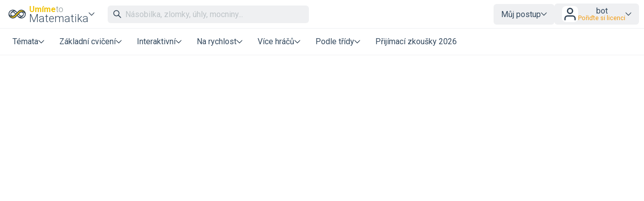

--- FILE ---
content_type: text/html; charset=UTF-8
request_url: https://www.umimematiku.cz/index.php?p=personal-popular&pinit=1&ps=539
body_size: 4187
content:
<!DOCTYPE html>
<html xmlns="http://www.w3.org/1999/xhtml" xml:lang="cs" lang="cs" dir="ltr" ><head>
    <title>Desetinná čísla, zlomky  – Kalkulačka – Umíme to</title><meta name='description' content='Rozbitá kalkulačka – úloha na procvičení početních operací a logického myšlení, matematika hrou.' />
    <meta http-equiv='Content-Type' content='text/html; charset=UTF-8' />
    <meta content='width=device-width, initial-scale=1.0' name='viewport' />    
    <meta property='og:url' content='https://www.umimematiku.cz/index.php?p=personal-popular&pinit=1&ps=539' />
    <meta property='og:title' content='Desetinná čísla, zlomky  – Kalkulačka – Umíme to'/>
    <meta property='og:image' content='https://www.umimeto.org/asset/global/ogimage/umime-og-image.png'>
    <meta property='og:image:type' content='image/png'><meta property='og:description' content='Rozbitá kalkulačka – úloha na procvičení početních operací a logického myšlení, matematika hrou.' />
    <link href="https://fonts.googleapis.com/css?family=Roboto:300,300i,400,400i,500,500i,700,700i&amp;subset=latin-ext"
          rel="stylesheet">
    <link href="https://fonts.googleapis.com/css2?family=Noto+Color+Emoji&display=swap" rel="stylesheet">
    <link rel='icon' type='image/png' sizes='192x192' href='https://www.umimeto.org/asset/global/img/subject-logos-bitmap/logo-matematika.png'>
        <link rel='icon' type='image/png' sizes='32x32' href='https://www.umimeto.org/asset/global/img/subject-logos-bitmap/logo-matematika-32.png'>
        <link rel='icon' type='image/png' sizes='16x16' href='https://www.umimeto.org/asset/global/img/subject-logos-bitmap/logo-matematika-16.png'>
        <link rel='apple-touch-icon' type='image/png' href='https://www.umimeto.org/asset/global/img/subject-logos-bitmap/logo-matematika-180.png'>
    <link rel="stylesheet" type="text/css" href="/css/header.css?d=18-53-36-24-07-2025">
    <link rel="stylesheet" type="text/css" href="/css/content.css?d=12-08-49-04-01-2026">
    <link rel="stylesheet" type="text/css" href="/css/elements.css?d=21-01-25-06-12-2025">
    <link rel="stylesheet" type="text/css" href="/css/footer.css?d=21-09-58-04-03-2025">
    <link rel="stylesheet" type="text/css" href="/css/texting.css?d=12-08-49-04-01-2026">
    <link rel="stylesheet" type="text/css" href="/css/forms.css?d=00-08-01-09-01-2026">
    <link rel="stylesheet" type="text/css" href="/css/dashboards.css?d=11-19-21-15-07-2025">
    <link rel="stylesheet" type="text/css" href="/css/preview.css?d=08-45-45-18-01-2026">
    <link rel="stylesheet" type="text/css" href="/css/writeus.css?d=11-08-16-30-10-2025">
    <link rel="stylesheet" type="text/css" href="/css/new-menu.css?d=15-02-24-20-09-2025">
    <script type="text/javascript" src="/javascript/jquery-3.5.1.min.js"></script>
    <script defer type="text/javascript" src="/javascript/search.js?d=10-25-54-20-01-2026"></script>
    <script defer type="text/javascript" src="/javascript/new-menu.js?d=08-16-54-15-12-2025"></script>

    <script>
  var system_shortcut = 'um';  
  var deviceType = 'computer'; var cookieHash = 'pbxwtrjifbfzcsvyhlsxylrpevhpxunn';var user = '9639500';</script>
</head>

<body>
<header>
    <script>var tool_search_page_topic = 'Stránka tématu';var tool_search_page_exercise = 'Stránka cvičení';var tool_search_page = 'Stránka';var tool_search_faq = 'Časté dotazy';var tool_search_subject = 'Stránka předmětu';var tool_search_module = 'Výukový modul';var tool_search_exercise = 'Úloha';var tool_search_printable = 'Materiál k tisku';var tool_search_difficulty = 'úroveň';var tool_search_game = 'Hra';var tool_search_multiplayer = 'Více hráčů';var final_board_lehka = 'lehké'; var final_board_stredni = 'střední'; var final_board_tezka = 'těžké'; </script>
<!-- NOVÉ MENU -->
<nav class="menu-container ">
  <div class="menu-grid">
    <div class="menu-logo">
      <a class='flex-horizontal ai-center' href='/'><img style='height:36px;' src='https://www.umimeto.org/asset/global/img/logo-matematika.svg' alt='Umíme matiku' /></a><div class='menu-toggler display-only-narrow' type='mobile-subjects'>
        <button class='subject-button' data-href='/'>
        <span class='flex-vertical' style='gap: 4px'>
          <span style='color: var(--yellow); font-weight: bold; font-size: 16px; display: flex; flex-wrap: nowrap; gap: 4px'>Umíme<span style='font-weight: 300; color: #7f8c8d'>to</span></span>
          <span style='white-space: nowrap'>Matematika</span>
        </span>
        </button>
        </div><div class='menu-dropdown-parent display-only-wide menu-subject-choice'>
        <button class='subject-button' data-href='/'>
        <span class='flex-vertical' style='gap: 4px'>
          <span style='color: var(--yellow); font-weight: bold; font-size: 16px; display: flex; flex-wrap: nowrap; gap: 4px'>Umíme<span style='font-weight: 300; color: #7f8c8d'>to</span></span>
          <span style='white-space: nowrap'>Matematika</span>
        </span>
        </button>
        <div class='menu-dropdown-content menu-desktop-subjects-list'><div class='two-columns'><a href='https://www.umimecesky.cz/loginSSO2.php?cookieHash=pbxwtrjifbfzcsvyhlsxylrpevhpxunn'><img class='' src='https://www.umimeto.org/asset/global/img/logo-cestina.svg' />Čeština</a><a href='https://www.umimematiku.cz/loginSSO2.php?cookieHash=pbxwtrjifbfzcsvyhlsxylrpevhpxunn'><img class='' src='https://www.umimeto.org/asset/global/img/logo-matematika.svg' />Matematika</a><a href='https://www.umimeanglicky.cz/loginSSO2.php?cookieHash=pbxwtrjifbfzcsvyhlsxylrpevhpxunn'><img class='' src='https://www.umimeto.org/asset/global/img/logo-anglictina.svg' />Angličtina</a><a href='https://www.umimeinformatiku.cz/loginSSO2.php?cookieHash=pbxwtrjifbfzcsvyhlsxylrpevhpxunn'><img class='' src='https://www.umimeto.org/asset/global/img/logo-informatika.svg' />Informatika</a><a href='https://www.umimefakta.cz/biologie/loginSSO2.php?cookieHash=pbxwtrjifbfzcsvyhlsxylrpevhpxunn'><img class='' src='https://www.umimeto.org/asset/global/img/logo-biologie.svg' />Biologie</a><a href='https://www.umimenemecky.cz/loginSSO2.php?cookieHash=pbxwtrjifbfzcsvyhlsxylrpevhpxunn'><img class='' src='https://www.umimeto.org/asset/global/img/logo-nemcina.svg' />Němčina</a><a href='https://www.umimefakta.cz/zemepis/loginSSO2.php?cookieHash=pbxwtrjifbfzcsvyhlsxylrpevhpxunn'><img class='' src='https://www.umimeto.org/asset/global/img/logo-zemepis.svg' />Zeměpis</a><a href='https://www.umimefakta.cz/chemie/loginSSO2.php?cookieHash=pbxwtrjifbfzcsvyhlsxylrpevhpxunn'><img class='' src='https://www.umimeto.org/asset/global/img/logo-chemie.svg' />Chemie</a><a href='https://www.umimefakta.cz/dejepis/loginSSO2.php?cookieHash=pbxwtrjifbfzcsvyhlsxylrpevhpxunn'><img class='' src='https://www.umimeto.org/asset/global/img/logo-dejepis.svg' />Dějepis</a><a href='https://www.umimefakta.cz/fyzika/loginSSO2.php?cookieHash=pbxwtrjifbfzcsvyhlsxylrpevhpxunn'><img class='' src='https://www.umimeto.org/asset/global/img/logo-fyzika.svg' />Fyzika</a><a href='https://www.umimefakta.cz/zsv/loginSSO2.php?cookieHash=pbxwtrjifbfzcsvyhlsxylrpevhpxunn'><img class='' src='https://www.umimeto.org/asset/global/img/logo-zsv.svg' />ZSV</a></div><span class='divider'></span><a href='https://www.umimeto.org'><img class='' src='https://www.umimeto.org/asset/global/img/logo-umime.svg' /><span><span style='font-weight: bold; color: var(--yellow)'>Umíme</span> <span style='font-weight: 300'>to</span> – hlavní stránka</span></a></div></div>    </div>
    <div class="mobile-subjects">
      <div class='two-columns'><a href='https://www.umimecesky.cz/loginSSO2.php?cookieHash=pbxwtrjifbfzcsvyhlsxylrpevhpxunn'><img class='' src='https://www.umimeto.org/asset/global/img/logo-cestina.svg' />Čeština</a><a href='https://www.umimematiku.cz/loginSSO2.php?cookieHash=pbxwtrjifbfzcsvyhlsxylrpevhpxunn'><img class='' src='https://www.umimeto.org/asset/global/img/logo-matematika.svg' />Matematika</a><a href='https://www.umimeanglicky.cz/loginSSO2.php?cookieHash=pbxwtrjifbfzcsvyhlsxylrpevhpxunn'><img class='' src='https://www.umimeto.org/asset/global/img/logo-anglictina.svg' />Angličtina</a><a href='https://www.umimeinformatiku.cz/loginSSO2.php?cookieHash=pbxwtrjifbfzcsvyhlsxylrpevhpxunn'><img class='' src='https://www.umimeto.org/asset/global/img/logo-informatika.svg' />Informatika</a><a href='https://www.umimefakta.cz/biologie/loginSSO2.php?cookieHash=pbxwtrjifbfzcsvyhlsxylrpevhpxunn'><img class='' src='https://www.umimeto.org/asset/global/img/logo-biologie.svg' />Biologie</a><a href='https://www.umimenemecky.cz/loginSSO2.php?cookieHash=pbxwtrjifbfzcsvyhlsxylrpevhpxunn'><img class='' src='https://www.umimeto.org/asset/global/img/logo-nemcina.svg' />Němčina</a><a href='https://www.umimefakta.cz/zemepis/loginSSO2.php?cookieHash=pbxwtrjifbfzcsvyhlsxylrpevhpxunn'><img class='' src='https://www.umimeto.org/asset/global/img/logo-zemepis.svg' />Zeměpis</a><a href='https://www.umimefakta.cz/chemie/loginSSO2.php?cookieHash=pbxwtrjifbfzcsvyhlsxylrpevhpxunn'><img class='' src='https://www.umimeto.org/asset/global/img/logo-chemie.svg' />Chemie</a><a href='https://www.umimefakta.cz/dejepis/loginSSO2.php?cookieHash=pbxwtrjifbfzcsvyhlsxylrpevhpxunn'><img class='' src='https://www.umimeto.org/asset/global/img/logo-dejepis.svg' />Dějepis</a><a href='https://www.umimefakta.cz/fyzika/loginSSO2.php?cookieHash=pbxwtrjifbfzcsvyhlsxylrpevhpxunn'><img class='' src='https://www.umimeto.org/asset/global/img/logo-fyzika.svg' />Fyzika</a><a href='https://www.umimefakta.cz/zsv/loginSSO2.php?cookieHash=pbxwtrjifbfzcsvyhlsxylrpevhpxunn'><img class='' src='https://www.umimeto.org/asset/global/img/logo-zsv.svg' />ZSV</a></div><span class='divider'></span><a href='https://www.umimeto.org'><img class='' src='https://www.umimeto.org/asset/global/img/logo-umime.svg' /><span><span style='font-weight: bold; color: var(--yellow)'>Umíme</span> <span style='font-weight: 300'>to</span> – hlavní stránka</span></a>    </div>
    <div class="search">
      <span class="display-only-wide">
              <div class="search-field">
        <div class="search-field-inside">
          <img id="search-go" class="svg-icon" src="https://www.umimeto.org/asset/global/img/icons-umime/search.svg" />
          <input id="header-search-input" class="search-input" type="text" placeholder="Násobilka, zlomky, úhly, mocniny..." autofocusa />
          <button id="search-remove"><img  class="svg-icon" src="https://www.umimeto.org/asset/global/img/icons-umime/remove.svg" /></button>
        </div>
        <div id="header-search-results" class="search-results">
        </div>
      </div>      </span>
    </div>
    <div class="mobile-icons-search-hamburger">
      <button id='menu-search-icon'><img src='https://www.umimeto.org/asset/global/img/icons-umime/search.svg' /></button>      <span class='flex-horizontal ai-center hamburger-avatar'><img src='https://www.umimeto.org/asset/global/img/icons-umime/user.svg' /></span><a class='menu-toggler' type='hamburger'><img src='https://www.umimeto.org/asset/global/img/icons-umime/menu-burger.svg'></a>    </div>
    <div class="user-items-account">
      
 <div class='menu-dropdown-parent'>
 <button>Můj postup</button>
 <div class='menu-dropdown-content'><a href='/personal-recommendation'><img class='svg-icon' src='https://www.umimeto.org/asset/global/img/icons-umime/repeat.svg'> Doporučení</a><a href='/personal-reinforce'><img class='svg-icon' src='https://www.umimeto.org/asset/global/img/icons-umime/rec-strenghten.svg'> K zopakování</a><a href='/personal-mistakes'><img class='svg-icon' src='https://www.umimeto.org/asset/global/img/icons-umime/mistakes.svg'> Nedávné chyby</a>
 </div>
 </div> 
           <div class="menu-dropdown-parent">
      <button class='login-button'>
        <img style="height: 32px; background-color:white; border-radius: var(--unit); padding: 1px" src="https://www.umimeto.org/asset/global/img/icons-umime/user.svg" />

        <span>
        <span>bot</span>
        <span class='menu-text small orange'>Pořiďte si licenci</span>        </span>
      </button>

      <div class="menu-dropdown-content right">
        <a class='to-central' href="https://www.umimeto.org/account-settings">
          <img class="svg-icon" src="https://www.umimeto.org/asset/global/img/icons-umime/user_dark.svg">
          Můj účet        </a>
        <a href="/profile/9639500">
          <img class="svg-icon" src="https://www.umimeto.org/asset/global/img/icons-umime/icon-stats.svg">
          Moje aktivita        </a>
        <a class='to-central' href="https://www.umimeto.org/index.php?p=account-licence-activation-new">
          <img class="svg-icon" src="https://www.umimeto.org/asset/global/img/icons-umime/star_alone.svg">
          Aktivace licence        </a>

        <a class="to-central" href="https://www.umimeto.org/student-class-overview">
          <img class="svg-icon" src="https://www.umimeto.org/asset/global/img/icons-umime/class_var2_add.svg">
          Připojení žáka do třídy        </a>

        <a class='to-central' href='https://www.umimeto.org/licence-personal-info'><img class='svg-icon' src='https://www.umimeto.org/asset/global/img/icons-umime/calendar.svg'>Pořiďte si licenci</a>
        
        <span class="divider"></span>
        <a href="/logoutAll.php">
          <img class="svg-icon" src="https://www.umimeto.org/asset/global/img/icons-umime/icon-logout.svg">
          Odhlásit se        </a>
      </div>
    </div>
  
    </div>
    <div class="regular-sections">
      
    <div class='menu-dropdown-parent'>
      <button class="toggler-button" class='menu-text'>Témata</button>
    <div class='menu-dropdown-content'>      
      <a href='/aritmetika'><img style='height:25px;' class='' src='https://www.umimeto.org/asset/system/um/img/kc-icon/kc-ikon-aritmetika.svg' alt='Aritmetika' />Aritmetika</a><a href='/zlomky_procenta_desetinna'><img style='height:25px;' class='' src='https://www.umimeto.org/asset/system/um/img/kc-icon/kc-icon-zlomky-procenta.svg' alt='Zlomky, procenta, desetinná čísla' />Zlomky, procenta, desetinná čísla</a><a href='/geometrie'><img style='height:25px;' class='' src='https://www.umimeto.org/asset/system/um/img/kc-icon/kc-ikon-geometrie.svg' alt='Geometrie' />Geometrie</a><a href='/rovnice_funkce_vyrazy'><img style='height:25px;' class='' src='https://www.umimeto.org/asset/system/um/img/kc-icon/kc-ikon-algebra.svg' alt='Elementární algebra' />Elementární algebra</a><a href='/cviceni-funkce'><img style='height:25px;' class='' src='https://www.umimeto.org/asset/system/um/img/kc-icon/kc-icon-funkce.svg' alt='Funkce' />Funkce</a><a href='/jednotky-miry'><img style='height:25px;' class='' src='https://www.umimeto.org/asset/system/um/img/kc-icon/kc-ikon-jednotky.svg' alt='Jednotky, míry' />Jednotky, míry</a><a href='/cviceni-diskretni-matematika'><img style='height:25px;' class='' src='https://www.umimeto.org/asset/system/um/img/kc-icon/kc-icon-diskretni-matematika.svg' alt='Diskrétní matematika' />Diskrétní matematika</a><a href='/cviceni-financni-gramotnost'><img style='height:25px;' class='' src='https://www.umimeto.org/asset/system/um/img/kc-icon/kc-icon-finance.svg' alt='Finanční gramotnost' />Finanční gramotnost</a><div class='divider'></div>      <a href="/dashboard-topic-overview">Všechna témata</a>
      <a href="/dashboard-news">Novinky</a>
    </div>
    </div>

  
      <div class='menu-dropdown-parent'>
          <button class='menu-text'>Základní cvičení</button>
          
        <div class='menu-dropdown-content'><a  href='/rozhodovacka'><img src='https://www.umimeto.org/asset/global/img/exercise-icons/icon-rozh-26.svg' alt='Rozhodovačka'>Rozhodovačka</a><a  href='/pexeso'><img src='https://www.umimeto.org/asset/global/img/exercise-icons/icon-pexeso-23.svg' alt='Pexeso'>Pexeso</a><a  href='/chat'><img src='https://www.umimeto.org/asset/global/img/exercise-icons/icon-chat-41.svg' alt='Krok po kroku'>Krok po kroku</a><a  href='/pocitani'><img src='https://www.umimeto.org/asset/global/img/exercise-icons/icon-vpis-22.svg' alt='Psaná odpověď'>Psaná odpověď</a><a  href='/slovni-ulohy'><img src='https://www.umimeto.org/asset/global/img/exercise-icons/icon-vpis-22.svg' alt='Slovní úlohy'>Slovní úlohy</a><a  href='/grafar'><img src='https://www.umimeto.org/asset/global/img/exercise-icons/icon-grafar-57.svg' alt='Grafař'>Grafař</a><a  href='/porozumeni'><img src='https://www.umimeto.org/asset/global/img/exercise-icons/icon-cteni-46.svg' alt='Porozumění'>Porozumění</a><a  href='/oznacovani'><img src='https://www.umimeto.org/asset/global/img/exercise-icons/icon-oznacovani-73.svg' alt='Označování'>Označování</a>
        </div>
      </div>
      <div class='menu-dropdown-parent'>
          <button class='menu-text'>Interaktivní</button>
          
        <div class='menu-dropdown-content'><a  href='/presouvani'><img src='https://www.umimeto.org/asset/global/img/exercise-icons/icon-presouvani-62.svg' alt='Přesouvání'>Přesouvání</a><a  href='/mrizkovana'><img src='https://www.umimeto.org/asset/global/img/exercise-icons/icon-mrizkovana-49.svg' alt='Mřížkovaná'>Mřížkovaná</a><a  href='/rozdelovacka'><img src='https://www.umimeto.org/asset/global/img/exercise-icons/icon-rozdelovacka-28.svg' alt='Rozdělovačka'>Rozdělovačka</a><a  href='/kalkulacka'><img src='https://www.umimeto.org/asset/global/img/exercise-icons/icon-kalkulacka-24.svg' alt='Rozbitá kalkulačka'>Rozbitá kalkulačka</a>
        </div>
      </div>
      <div class='menu-dropdown-parent'>
          <button class='menu-text'>Na rychlost</button>
          
        <div class='menu-dropdown-content'><a  href='/roboti'><img src='https://www.umimeto.org/asset/global/img/exercise-icons/icon-roboti-7.svg' alt='Roboti'>Roboti</a><a  href='/strilecka'><img src='https://www.umimeto.org/asset/global/img/exercise-icons/icon-strilecka-8.svg' alt='Střílečka'>Střílečka</a><a  href='/priserky-prehled'><img src='https://www.umimeto.org/asset/global/img/exercise-icons/icon-priserky-16.svg' alt='Příšerky'>Příšerky</a>
        </div>
      </div>
      <div class='menu-dropdown-parent'>
          <button class='menu-text'>Více hráčů</button>
          
        <div class='menu-dropdown-content'><a  href='/zavody'><img src='https://www.umimeto.org/asset/global/img/exercise-icons/icon-zavody-10.svg' alt='Závody'>Závody</a><a  href='/uzemicka'><img src='https://www.umimeto.org/asset/global/img/exercise-icons/icon-uzemicka-18.svg' alt='Územíčka'>Územíčka</a><a  href='/tipovacka'><img src='https://www.umimeto.org/asset/global/img/exercise-icons/icon-tipovacka-59.svg' alt='Tipovačka'>Tipovačka</a><a  href='/tymovka'><img src='https://www.umimeto.org/asset/global/img/exercise-icons/icon-tymovka-12.svg' alt='Týmovka'>Týmovka</a>
        </div>
      </div><div class='menu-dropdown-parent'>
              <button class='menu-text'>Podle třídy</button>
              
            <div class='menu-dropdown-content'><a href='/matematika-1-trida'>1. třída</a><a href='/matematika-2-trida'>2. třída</a><a href='/matematika-3-trida'>3. třída</a><a href='/matematika-4-trida'>4. třída</a><a href='/matematika-5-trida'>5. třída</a><a href='/matematika-6-trida'>6. třída</a><a href='/matematika-7-trida'>7. třída</a><a href='/matematika-8-trida'>8. třída</a><a href='/matematika-9-trida'>9. třída</a><a href='/matematika-stredni-skola-1'>1. střední škola</a><a href='/matematika-stredni-skola-2'>2. střední škola</a><a href='/matematika-stredni-skola-3'>3. střední škola</a><a href='/matematika-stredni-skola-4'>4. střední škola</a></div></div><a href='/priprava-prijimaci-zkousky'>Přijímací zkoušky 2026</a>
    </div>
    <div class="writeus">
      <a class='napiste-nam-mobile' href='javascript:void(0)'>Napište nám</a>    </div>
  </div>
</nav>

<div class='overlayLayerSearch'><div class='flex-horizontal jc-flex-start ai-center nowrap'><img style='margin:5px; height:32px;' src='https://www.umimeto.org/asset/global/img/logo-matematika.svg' /><input autocomplete='off' id='page-search-input-mobile' class='search-input' type='text' placeholder='Násobilka, zlomky, úhly, mocniny...' autofocus /><span id='mobile-search-cancel' style='padding:7px 7px; background-color:white;'><img style='margin:10px; height:16px;' class='svg-icon' src= 'https://www.umimeto.org/asset/global/img/icons-umime/remove.svg' /></span></div><div id='page-search-results-mobile' class='search-results'></div></div></header>

<div id='content'>
<script defer src="https://static.cloudflareinsights.com/beacon.min.js/vcd15cbe7772f49c399c6a5babf22c1241717689176015" integrity="sha512-ZpsOmlRQV6y907TI0dKBHq9Md29nnaEIPlkf84rnaERnq6zvWvPUqr2ft8M1aS28oN72PdrCzSjY4U6VaAw1EQ==" data-cf-beacon='{"version":"2024.11.0","token":"56ae7fc54988497d8e4759760c768a5f","r":1,"server_timing":{"name":{"cfCacheStatus":true,"cfEdge":true,"cfExtPri":true,"cfL4":true,"cfOrigin":true,"cfSpeedBrain":true},"location_startswith":null}}' crossorigin="anonymous"></script>


--- FILE ---
content_type: text/css
request_url: https://www.umimematiku.cz/css/writeus.css?d=11-08-16-30-10-2025
body_size: 754
content:
/********************************** NAPISTE NAM A OVERLAY ***********************************/

.overlayLayer,.overlayLayerAutorovi,.overlayLayerMessage {
  display: none; 
  position:fixed;  
  background-color: var(--overlay-background);
  top: 0;
  left: 0;
  bottom: 0;
  right: 0;
  text-align: center;
  z-index: 10;
  scrollbar-color: var(--gray) transparent;
}

.overlayLayerMessage {
  background-color: var(--overlay-background); /* 0.7 = 70% opacity */
}

#napiste-nam, #napiste-autorovi, #overlayMessage, #napiste-nam-2{
  text-align: left;
  margin: 0px auto;
  margin-top: 50px;
  border: 1px solid var(--lightGrayHover);
  background-color: var(--white);  
  border-radius: 10px;
  max-width:700px;  
  max-height: 95%;    
  z-index: 10;  
  overflow-y: scroll;
  position: relative;
}
#napiste-nam-2 {width: 450px; overflow: auto; display: none;}

#napiste-nam .inner, #napiste-nam-2 {padding: 30px;}
#napiste-nam .inner:first-child {padding-top: 20px;}

#overlayMessage{width: 800px;}

#napiste-nam-search{  
  text-align: left;
  margin-top: 50px;
  border: 1px solid #DFDFE1;
  background-color: #FFFFFF;  
  border-radius: 10px;
  width:600px;
  max-height: 800px;
  padding: 20px 40px;    
  z-index: 10;  
  margin-left: 10px;

  overflow-y: auto;
  overflow-x: hidden;  
}

 #napiste-nam .close, #napiste-autorovi .close, #overlayMessage .close{    
  cursor: pointer;
  height: 22px; width: auto;
}

/* #napiste-nam p,#napiste-autorovi p, #overlayMessage p{  
  margin-top: 8px;
  margin-bottom: 6px;
} */

/* #napiste-nam input[type=text],#napiste-autorovi input[type=text]{  
  width: 500px;  
  border-radius: 6px;
  border: 1px solid #d1d2d4;
  color:var(--black);
  font-weight: 400;
  height: 36px;
  padding:5px 10px;
  font-size: 18px;
} */

/* #napiste-nam textarea, #napiste-autorovi textarea{
  font-size: 18px;
} */

/* .messageType{  
  margin-right:5px;
  margin-bottom:5px;
  display:inline-block;  
  color:var(--black);
  background-color: #f2f3f5;
  background-color: var(--lightGray);
  font-size: 18px;
  border-radius:6px;    
  padding: 10px 20px;
  cursor: pointer;  
}

.messageType.selected{
  color: white;
  background-color: #1db8f1;  
  background-color: var(--blue);
}

.messageType:hover{
  color: white;
  background-color: #1db8f1;  
  background-color: var(--blue);
} */

.napiste-nam-button, .napiste-autorovi-button{  
  font-size: 18px;  
  border-top-left-radius: 3px;
  border-top-right-radius: 3px;
  border: 1px solid var(--blueHover);
  border-bottom: none;
  display: inline-block;
  color: var(--white);
  padding: 13px 8px;
  cursor: pointer;  
  background-color: var(--blue);  
  position: absolute;  
  right: 0px;
  top: 200px;  
  text-decoration:none;    
  transform: rotate(-90deg);
  transform-origin: right bottom 0;
  width: 160px;
  text-align: center;
}

.napiste-nam-button:hover{
  background-color: var(--blueHover);
  border-color: #236e9f;
}

.napiste-autorovi-button{  
  top:400px;
  background-color: var(--orange);  
}

.napiste-autorovi:hover{  
  background-color: var(--orangeHover);  
}

#dekujeme_za_komentar .message {margin-bottom: 0;}

#napiste-nam .divider{
  display: block;
  height: 0px;  
  margin-top:20px;
  margin-bottom:10px;
  border-bottom: 1px solid #eeeeee;  
}

#napiste-nam-search .search-faq-row{ 
  text-align: left;
  width: 100%;  
  padding: 0px 0px;  
  border-bottom:1px solid var(--lightGrayHover);
}

#napiste-nam-search .search-faq-row tag{ 
  border-radius:6px;
  padding: 5px 10px;
  line-height: 26px;
  font-size: 16px;
  margin:0px;  
  /*background-color: var(--green);*/
  background-color: var(--faintGray);  
  margin-right: 5px;
}

@media screen and (max-width: 600px) {

  .mobile-hide{
    display: none;
  }

  .napiste-nam-button{
    display: none;
  }

  #napiste-nam, #napiste-nam-2{
    position: relative;
    margin-top: 10px;
    width:95%; 
    z-index: 10;
  }  

  #napiste-nam .inner, #napiste-nam-2{  
    padding: 15px;
  }

  #napiste-nam .divider {  
    margin: 15px 0;
  }  

  /* .messageType{  
    margin:5px;
    display:inline-block;  
    color: #1db8f1;
    font-size: 16px;
    border-radius:6px;    
    padding: 5px 10px;
    cursor: pointer;  
  } */

  #napiste-nam .hide{
    display: none;
  }

  #napiste-nam .divider{
    margin-top:7.5px;
    margin-bottom:3.75px;
  }

}

#napiste-nam .inner:first-child {padding-bottom: 0; }
#napiste-nam .inner:last-child {padding-top: calc(var(--unit) * 0.5);}

--- FILE ---
content_type: image/svg+xml
request_url: https://www.umimeto.org/asset/global/img/logo-nemcina.svg
body_size: 1006
content:
<svg xmlns="http://www.w3.org/2000/svg" width="192" height="192" viewBox="0 0 50.8 50.8" xmlns:v="https://vecta.io/nano"><g stroke="#2c3e50" stroke-width="2.117" stroke-linejoin="round"><path d="M41.652 45.205l-4.988-4.988H22.697c-1.995 0-3.991-1.995-3.991-3.991V21.261c0-1.995 1.995-3.991 3.991-3.991h20.951c1.995 0 3.991 1.995 3.991 3.991v14.965c0 1.995-1.995 3.991-3.991 3.991h-1.995z" fill="#f1c40f" paint-order="normal"/><path d="M10.696 41.275l5.292-5.292h17.992c2.302 0 4.233-1.931 4.233-4.233V13.758c0-2.302-1.931-4.233-4.233-4.233H7.521c-2.302 0-4.233 1.931-4.233 4.233V31.75c0 2.302 1.931 4.233 4.233 4.233h3.175z" fill="#fff" paint-order="normal"/></g><path d="M9.428 29.804V16.762h4.022q2.633 0 4.291 1.72 1.666 1.72 1.666 4.514v.582q0 2.795-1.666 4.514-1.657 1.711-4.326 1.711zm2.696-10.865v8.697h1.29q1.585 0 2.409-1.03.833-1.03.851-2.947v-.681q0-1.989-.788-3.001-.779-1.012-2.356-1.039zm9.235 10.865V16.762h8.724v2.177h-6.028v3.108h5.15v2.105h-5.15v3.484h6.055v2.168z" fill="#2c3e50"/></svg>

--- FILE ---
content_type: application/javascript
request_url: https://www.umimematiku.cz/javascript/search.js?d=10-25-54-20-01-2026
body_size: 2917
content:
(function(_0x32ca36,_0x19ffdb){var _0xcf0147=_0x423d,_0x50f39a=_0x32ca36();while(!![]){try{var _0x413d08=parseInt(_0xcf0147(0x169))/0x1*(parseInt(_0xcf0147(0x13e))/0x2)+-parseInt(_0xcf0147(0x192))/0x3*(parseInt(_0xcf0147(0x13a))/0x4)+parseInt(_0xcf0147(0x132))/0x5+parseInt(_0xcf0147(0x190))/0x6+parseInt(_0xcf0147(0x138))/0x7+-parseInt(_0xcf0147(0x147))/0x8+-parseInt(_0xcf0147(0x14a))/0x9;if(_0x413d08===_0x19ffdb)break;else _0x50f39a['push'](_0x50f39a['shift']());}catch(_0x257d73){_0x50f39a['push'](_0x50f39a['shift']());}}}(_0x46fd,0xbc28d));var headerSearchOffset=-0x1;let debounceTimeout,lastKeyPressTime=0x0,keyPressTimestamps=[],keyPressIntervals=[],debounceInterval=0x190,averageInterval;function _0x46fd(){var _0x45186e=['.search-results','getElementById','keyCode','.search-item.selected','addEventListener','<h3>Jak\x20si\x20můžete\x20téma\x20procvičit?</h3>','medalBased','urlShortcut','#search-remove','<img\x20class=\x27subjectLogo\x27\x20src=\x27','name','mousedown','getTime','attr','ctrlKey','<p>','static_page','display','<h2>','contains','?source=search\x27>','#search-item','addClass','page-search-results','<br\x20/><span>','page-search-input-mobile','log','min','printable','.search-item','/ajax/searchProxy.php?system=','none','show','img','header-search-results','1511262sPuQwP','down','3GcQjPg','\x20∙\x20','hide','reduce','classList','&time=','\x27\x20/>','</span>','each','keyup','evaluation','</span></div></span>','trim','removeClass','2138200VybjxS','search-input','\x27\x20/></a>','val','type','ruleShort','10300220wGXCIM','\x27\x20/><div\x20class=\x27search-item-text\x27>','2469860cMRGXH','page-search-input','<a\x20style=\x27margin-bottom:10px;\x27\x20class=\x27exercise-button\x20small\x27\x20href=\x27','html','554EypruS','focus','results','grade','</h2>','header-search-input','module','&cookieHash=','subjectImg','4556144CNrFHC','exerciseName','length','8226423XaoqAl','href','style','flex','&search=','<a\x20id=\x27search-item','enter','url','levelBased','exercises','faq','location','<div\x20class=\x27content-color-box\x20gray\x27>','.search-input','multiplayer','topic','max','click','\x20&nbsp;','page','selected','target','Cached\x20result\x20','page-search-results-mobile','has','</div>','search-remove','<img\x20src=\x27','push','#page-search-box','<span\x20class=\x27flex-horizontal\x20jc-flex-start\x20ai-flex-start\x20no-wrap\x27>','2602VdLZBM','itemBased','\x27\x20class=\x27search-item\x27\x20href=\x27','page-search-results-mobile-content'];_0x46fd=function(){return _0x45186e;};return _0x46fd();}$(document)['ready'](function(){var _0x118c25=_0x423d;$(document)['on'](_0x118c25(0x19b),_0x118c25(0x157),function(_0x44604d){var _0x316a4e=_0x118c25;$(this)[_0x316a4e(0x135)]()[_0x316a4e(0x149)]>0x0?document[_0x316a4e(0x16e)]('search-remove')[_0x316a4e(0x14c)]['display']=_0x316a4e(0x14d):document[_0x316a4e(0x16e)]('search-remove')[_0x316a4e(0x14c)][_0x316a4e(0x17e)]=_0x316a4e(0x18c);_0x44604d[_0x316a4e(0x16f)]==0x1b&&$('.search-results')[_0x316a4e(0x194)]();_0x44604d[_0x316a4e(0x16f)]==0x26&&(console['log']('up'),headerSearchOffset--,headerSearchOffset<-0x1&&(headerSearchOffset=-0x1),$(_0x316a4e(0x18a))[_0x316a4e(0x131)]('selected'),$(_0x316a4e(0x182)+headerSearchOffset)[_0x316a4e(0x183)](_0x316a4e(0x15e)));_0x44604d[_0x316a4e(0x16f)]==0x28&&(console['log'](_0x316a4e(0x191)),headerSearchOffset++,headerSearchOffset>0xa&&(headerSearchOffset=0xa),$(_0x316a4e(0x18a))[_0x316a4e(0x131)](_0x316a4e(0x15e)),$(_0x316a4e(0x182)+headerSearchOffset)[_0x316a4e(0x183)](_0x316a4e(0x15e)));if(_0x44604d[_0x316a4e(0x16f)]==0xd){console[_0x316a4e(0x187)](_0x316a4e(0x150));var _0x1b66c9=$(_0x316a4e(0x170))[_0x316a4e(0x17a)]('id');_0x1b66c9!=undefined&&(window[_0x316a4e(0x155)][_0x316a4e(0x14b)]=$('#'+_0x1b66c9)['attr'](_0x316a4e(0x14b)));}if(_0x44604d[_0x316a4e(0x16f)]!=0xd&&_0x44604d['keyCode']!=0x26&&_0x44604d[_0x316a4e(0x16f)]!=0x28&&_0x44604d[_0x316a4e(0x16f)]!=0x1b&&_0x44604d[_0x316a4e(0x16f)]!=0x27&&_0x44604d[_0x316a4e(0x16f)]!=0x25&&!_0x44604d[_0x316a4e(0x17b)]){headerSearchOffset=-0x1;const _0x128260=new Date()[_0x316a4e(0x179)]();keyPressTimestamps[_0x316a4e(0x166)](_0x128260);keyPressTimestamps[_0x316a4e(0x149)]>0x5&&keyPressTimestamps['shift']();if(keyPressTimestamps[_0x316a4e(0x149)]>=0x2){const _0x44c1f1=keyPressTimestamps[keyPressTimestamps['length']-0x1],_0x355a6d=keyPressTimestamps[keyPressTimestamps['length']-0x2];keyPressIntervals[_0x316a4e(0x166)](_0x44c1f1-_0x355a6d),keyPressIntervals['length']>0x5&&keyPressIntervals['shift']();}keyPressIntervals[_0x316a4e(0x149)]>0x0&&(averageInterval=keyPressIntervals[_0x316a4e(0x195)]((_0x53e044,_0x4072b1)=>_0x53e044+_0x4072b1,0x0)/keyPressIntervals[_0x316a4e(0x149)],_0x44604d[_0x316a4e(0x16f)]===0x20&&(averageInterval+=0x12c),debounceInterval=Math[_0x316a4e(0x188)](Math[_0x316a4e(0x15a)](averageInterval+0x15e,0x190),0x9c4));var _0x37aa2f=$(this)[_0x316a4e(0x135)]();clearTimeout(debounceTimeout),_0x37aa2f[_0x316a4e(0x149)]>=0x3&&(debounceTimeout=setTimeout(()=>{var _0xd53ce0=_0x316a4e;getSearchResults($(this)[_0xd53ce0(0x17a)]('id'));},debounceInterval));}}),$(document)['on'](_0x118c25(0x15b),_0x118c25(0x175),function(){var _0xf7351d=_0x118c25;$(_0xf7351d(0x157))[_0xf7351d(0x135)](''),$(_0xf7351d(0x16d))[_0xf7351d(0x194)](),document[_0xf7351d(0x16e)](_0xf7351d(0x164))['style'][_0xf7351d(0x17e)]=_0xf7351d(0x18c),$(_0xf7351d(0x157))[_0xf7351d(0x13f)]();}),document[_0x118c25(0x171)](_0x118c25(0x178),function(_0x633ea2){var _0x11bb04=_0x118c25;const _0xf5b70b=document['getElementById'](_0x11bb04(0x18f));_0xf5b70b&&_0xf5b70b['offsetParent']!==null&&(!_0xf5b70b[_0x11bb04(0x180)](_0x633ea2[_0x11bb04(0x15f)])&&!_0x633ea2[_0x11bb04(0x15f)][_0x11bb04(0x196)][_0x11bb04(0x180)](_0x11bb04(0x133))&&(_0xf5b70b[_0x11bb04(0x14c)]['display']=_0x11bb04(0x18c)));},!![]);});function _0x423d(_0x1dcbe0,_0x1a04bb){var _0x46fd77=_0x46fd();return _0x423d=function(_0x423d58,_0xff7a0d){_0x423d58=_0x423d58-0x12e;var _0xfd7711=_0x46fd77[_0x423d58];return _0xfd7711;},_0x423d(_0x1dcbe0,_0x1a04bb);}var last_search='',search_results_cache=new Map();function getSearchResults(_0x4446de){var _0x440fa3=_0x423d,_0x4ed70a,_0x22fd7e=$('#'+_0x4446de)[_0x440fa3(0x135)]();if(_0x22fd7e[_0x440fa3(0x130)]()==last_search)return![];last_search=_0x22fd7e[_0x440fa3(0x130)]();_0x4446de==_0x440fa3(0x143)&&(displayEl='header-search-results');_0x4446de==_0x440fa3(0x13b)&&(displayEl=_0x440fa3(0x184));_0x4446de==_0x440fa3(0x186)&&(displayEl=_0x440fa3(0x161));_0x4446de=='page-search-input-mobile-content'&&(displayEl=_0x440fa3(0x16c));if(_0x22fd7e!=''){if(search_results_cache[_0x440fa3(0x162)](_0x22fd7e))console[_0x440fa3(0x187)](_0x440fa3(0x160)+_0x22fd7e),$('.search-results')[_0x440fa3(0x18d)](),displayResults(search_results_cache['get'](_0x22fd7e),displayEl);else{var _0x2cfbeb=_0x440fa3(0x18b)+system_shortcut+'&user='+user+_0x440fa3(0x145)+cookieHash+_0x440fa3(0x14e)+_0x22fd7e+_0x440fa3(0x197)+new Date()[_0x440fa3(0x179)]();$['getJSON'](_0x2cfbeb,function(_0x559c50){var _0x679159=_0x440fa3;$[_0x679159(0x19a)](_0x559c50,function(_0x3b099a,_0x24e7de){var _0x4c3607=_0x679159;_0x3b099a==_0x4c3607(0x140)&&(_0x4ed70a=_0x24e7de);}),_0x4ed70a[_0x679159(0x149)]>0x0?($(_0x679159(0x16d))[_0x679159(0x18d)](),displayResults(_0x4ed70a,displayEl)):$(_0x679159(0x16d))['hide'](),search_results_cache['set'](_0x22fd7e,_0x4ed70a);});}}else $(_0x440fa3(0x16d))[_0x440fa3(0x194)](),$(_0x440fa3(0x167))['hide']();}function displaySearchBox(_0x1d8313){var _0x1020dc=_0x423d;console[_0x1020dc(0x187)]('displaying\x20searchbox');var _0x1aef21='';_0x1aef21+=_0x1020dc(0x156),_0x1aef21+=_0x1020dc(0x17f)+_0x1d8313['name']+_0x1020dc(0x142),_0x1aef21+=_0x1020dc(0x17c)+_0x1d8313[_0x1020dc(0x137)]+'</p>',_0x1aef21+=_0x1020dc(0x172);for(var _0x169c87=0x0;_0x169c87<_0x1d8313[_0x1020dc(0x153)][_0x1020dc(0x149)];_0x169c87++){_0x1aef21+=_0x1020dc(0x13c)+_0x1d8313[_0x1020dc(0x153)][_0x169c87]['url']+'\x27>',_0x1aef21+=_0x1020dc(0x165)+_0x1d8313[_0x1020dc(0x153)][_0x169c87]['icon']+'\x27>'+_0x1d8313[_0x1020dc(0x153)][_0x169c87][_0x1020dc(0x177)],_0x1aef21+='</a>';}_0x1aef21+=_0x1020dc(0x163),$(_0x1020dc(0x167))[_0x1020dc(0x13d)](_0x1aef21),$(_0x1020dc(0x167))[_0x1020dc(0x18d)]();}function displayResults(_0x5d71f5,_0x5df7cb){var _0x355be1=_0x423d;console[_0x355be1(0x187)](_0x5d71f5),$(_0x355be1(0x16d))[_0x355be1(0x13d)]('');var _0x2cde64='';for(var _0x2fea43=0x0;_0x2fea43<_0x5d71f5[_0x355be1(0x149)];_0x2fea43++){var _0x2df7fe=_0x5d71f5[_0x2fea43];if(_0x2df7fe[_0x355be1(0x136)]=='ps'){var _0x59a2ba=_0x2df7fe['name'];_0x2df7fe['topic']!=''&&(_0x59a2ba=_0x2df7fe[_0x355be1(0x159)]),_0x2df7fe[_0x355be1(0x12e)]==_0x355be1(0x173)&&(_0x2cde64+='<a\x20id=\x27search-item'+_0x2fea43+_0x355be1(0x16b)+_0x2df7fe['url']+_0x355be1(0x181),_0x2cde64+=_0x355be1(0x168),_0x2cde64+=_0x355be1(0x165)+_0x2df7fe[_0x355be1(0x18e)]+_0x355be1(0x198),_0x2cde64+='<div\x20class=\x27search-item-text\x27>'+_0x2df7fe[_0x355be1(0x177)]+'<br\x20/><span>'+_0x2df7fe[_0x355be1(0x148)]+_0x355be1(0x193)+_0x2df7fe[_0x355be1(0x174)]+_0x355be1(0x193),_0x2df7fe[_0x355be1(0x141)]==0x1&&(_0x2cde64+=final_board_lehka),_0x2df7fe[_0x355be1(0x141)]==0x2&&(_0x2cde64+=final_board_stredni),_0x2df7fe[_0x355be1(0x141)]==0x3&&(_0x2cde64+=final_board_tezka),_0x2cde64+=_0x355be1(0x163),_0x2cde64+=_0x355be1(0x199),_0x2cde64+=_0x355be1(0x176)+_0x2df7fe[_0x355be1(0x146)]+_0x355be1(0x134)),_0x2df7fe[_0x355be1(0x12e)]==_0x355be1(0x16a)&&(_0x2cde64+=_0x355be1(0x14f)+_0x2fea43+_0x355be1(0x16b)+_0x2df7fe[_0x355be1(0x151)]+_0x355be1(0x181),_0x2cde64+=_0x355be1(0x168),_0x2cde64+=_0x355be1(0x165)+_0x2df7fe[_0x355be1(0x18e)]+_0x355be1(0x139)+_0x2df7fe[_0x355be1(0x177)]+_0x355be1(0x185)+_0x2df7fe[_0x355be1(0x148)]+_0x355be1(0x193)+_0x2df7fe[_0x355be1(0x174)]+_0x355be1(0x12f),_0x2cde64+=_0x355be1(0x176)+_0x2df7fe[_0x355be1(0x146)]+_0x355be1(0x134)),_0x2df7fe['evaluation']==_0x355be1(0x152)&&(_0x2cde64+=_0x355be1(0x14f)+_0x2fea43+_0x355be1(0x16b)+_0x2df7fe[_0x355be1(0x151)]+_0x355be1(0x181),_0x2cde64+='<span\x20class=\x27flex-horizontal\x20jc-flex-start\x20ai-flex-start\x20no-wrap\x27>',_0x2cde64+=_0x355be1(0x165)+_0x2df7fe[_0x355be1(0x18e)]+_0x355be1(0x139)+_0x2df7fe[_0x355be1(0x177)]+_0x355be1(0x185)+_0x2df7fe[_0x355be1(0x148)]+_0x355be1(0x193)+tool_search_game+'</span></div></span>',_0x2cde64+=_0x355be1(0x176)+_0x2df7fe['subjectImg']+_0x355be1(0x134)),_0x2df7fe[_0x355be1(0x12e)]==_0x355be1(0x158)&&(_0x2cde64+=_0x355be1(0x14f)+_0x2fea43+_0x355be1(0x16b)+_0x2df7fe[_0x355be1(0x151)]+'?source=search\x27>',_0x2cde64+=_0x355be1(0x168),_0x2cde64+=_0x355be1(0x165)+_0x2df7fe[_0x355be1(0x18e)]+'\x27\x20/><div\x20class=\x27search-item-text\x27>'+_0x2df7fe[_0x355be1(0x177)]+_0x355be1(0x185)+_0x2df7fe['exerciseName']+'\x20∙\x20'+tool_search_multiplayer+_0x355be1(0x12f),_0x2cde64+=_0x355be1(0x176)+_0x2df7fe['subjectImg']+_0x355be1(0x134));}_0x2df7fe['type']=='kc'&&(_0x2cde64+=_0x355be1(0x14f)+_0x2fea43+_0x355be1(0x16b)+_0x2df7fe[_0x355be1(0x151)]+'\x27>',_0x2cde64+='<span\x20class=\x27flex-horizontal\x20jc-flex-start\x20ai-flex-start\x20no-wrap\x27>',_0x2cde64+='<img\x20src=\x27'+_0x2df7fe['img']+_0x355be1(0x139)+_0x2df7fe[_0x355be1(0x177)]+_0x355be1(0x15c)+_0x2df7fe['description']+_0x355be1(0x185)+tool_search_page_topic+_0x355be1(0x193)+_0x2df7fe[_0x355be1(0x174)]+_0x355be1(0x12f),_0x2cde64+=_0x355be1(0x176)+_0x2df7fe[_0x355be1(0x146)]+'\x27\x20/></a>'),_0x2df7fe[_0x355be1(0x136)]=='exercise'&&(_0x2cde64+='<a\x20\x20\x20id=\x27search-item'+_0x2fea43+_0x355be1(0x16b)+_0x2df7fe[_0x355be1(0x151)]+'\x27>',_0x2cde64+=_0x355be1(0x168),_0x2cde64+='<img\x20src=\x27'+_0x2df7fe[_0x355be1(0x18e)]+_0x355be1(0x139)+_0x2df7fe[_0x355be1(0x177)]+_0x355be1(0x185)+tool_search_page_exercise+_0x355be1(0x12f),_0x2cde64+=_0x355be1(0x176)+_0x2df7fe[_0x355be1(0x146)]+_0x355be1(0x134)),(_0x2df7fe[_0x355be1(0x136)]==_0x355be1(0x15d)||_0x2df7fe[_0x355be1(0x136)]==_0x355be1(0x17d))&&(_0x2cde64+='<a\x20\x20\x20id=\x27search-item'+_0x2fea43+_0x355be1(0x16b)+_0x2df7fe[_0x355be1(0x151)]+'\x27>',_0x2cde64+=_0x355be1(0x168),_0x2cde64+=_0x355be1(0x165)+_0x2df7fe['img']+_0x355be1(0x139)+_0x2df7fe['name']+_0x355be1(0x185)+tool_search_page+'</span></div></span>',_0x2cde64+='<img\x20class=\x27subjectLogo\x27\x20src=\x27'+_0x2df7fe[_0x355be1(0x146)]+_0x355be1(0x134)),_0x2df7fe[_0x355be1(0x136)]==_0x355be1(0x154)&&(_0x2cde64+=_0x355be1(0x14f)+_0x2fea43+_0x355be1(0x16b)+_0x2df7fe['url']+'\x27>',_0x2cde64+=_0x355be1(0x168),_0x2cde64+='<img\x20src=\x27'+_0x2df7fe['img']+_0x355be1(0x139)+_0x2df7fe[_0x355be1(0x177)]+_0x355be1(0x185)+tool_search_faq+_0x355be1(0x12f),_0x2cde64+=_0x355be1(0x176)+_0x2df7fe[_0x355be1(0x146)]+_0x355be1(0x134)),_0x2df7fe[_0x355be1(0x136)]==_0x355be1(0x189)&&(_0x2cde64+=_0x355be1(0x14f)+_0x2fea43+_0x355be1(0x16b)+_0x2df7fe['url']+'\x27>',_0x2cde64+='<span\x20class=\x27flex-horizontal\x20jc-flex-start\x20ai-flex-start\x20no-wrap\x27>',_0x2cde64+=_0x355be1(0x165)+_0x2df7fe[_0x355be1(0x18e)]+'\x27\x20/><div\x20class=\x27search-item-text\x27>'+_0x2df7fe[_0x355be1(0x177)]+_0x355be1(0x185)+tool_search_printable+_0x355be1(0x12f),_0x2cde64+=_0x355be1(0x176)+_0x2df7fe[_0x355be1(0x146)]+_0x355be1(0x134)),_0x2df7fe[_0x355be1(0x136)]=='subject'&&(_0x2cde64+=_0x355be1(0x14f)+_0x2fea43+_0x355be1(0x16b)+_0x2df7fe[_0x355be1(0x151)]+'\x27>',_0x2cde64+=_0x355be1(0x168),_0x2cde64+='<img\x20src=\x27'+_0x2df7fe[_0x355be1(0x18e)]+'\x27\x20/><div\x20class=\x27search-item-text\x27>'+_0x2df7fe[_0x355be1(0x177)]+_0x355be1(0x185)+tool_search_subject+_0x355be1(0x12f),_0x2cde64+=_0x355be1(0x176)+_0x2df7fe[_0x355be1(0x146)]+_0x355be1(0x134)),_0x2df7fe[_0x355be1(0x136)]==_0x355be1(0x144)&&(_0x2cde64+=_0x355be1(0x14f)+_0x2fea43+_0x355be1(0x16b)+_0x2df7fe[_0x355be1(0x151)]+'\x27>',_0x2cde64+='<span\x20class=\x27flex-horizontal\x20jc-flex-start\x20ai-flex-start\x20no-wrap\x27>',_0x2cde64+=_0x355be1(0x165)+_0x2df7fe[_0x355be1(0x18e)]+_0x355be1(0x139)+_0x2df7fe['name']+'<br\x20/><span>'+tool_search_module+_0x355be1(0x12f),_0x2cde64+=_0x355be1(0x176)+_0x2df7fe[_0x355be1(0x146)]+'\x27\x20/></a>');}$('#'+_0x5df7cb)[_0x355be1(0x13d)](_0x2cde64);}

--- FILE ---
content_type: image/svg+xml
request_url: https://www.umimeto.org/asset/global/img/exercise-icons/icon-priserky-16.svg
body_size: 12768
content:
<?xml version="1.0" encoding="UTF-8" standalone="no"?>
<!-- Created with Inkscape (http://www.inkscape.org/) -->

<svg
   xmlns:dc="http://purl.org/dc/elements/1.1/"
   xmlns:cc="http://creativecommons.org/ns#"
   xmlns:rdf="http://www.w3.org/1999/02/22-rdf-syntax-ns#"
   xmlns:svg="http://www.w3.org/2000/svg"
   xmlns="http://www.w3.org/2000/svg"
   xmlns:sodipodi="http://sodipodi.sourceforge.net/DTD/sodipodi-0.dtd"
   xmlns:inkscape="http://www.inkscape.org/namespaces/inkscape"
   width="32.067501mm"
   height="32.067501mm"
   viewBox="0 0 32.067501 32.067501"
   version="1.1"
   id="svg3088"
   inkscape:version="0.92.5 (2060ec1f9f, 2020-04-08)"
   sodipodi:docname="icon-priserky-16.svg">
  <defs
     id="defs3082">
    <inkscape:path-effect
       effect="spiro"
       id="path-effect3308"
       is_visible="true"
       lpeversion="1" />
    <inkscape:path-effect
       effect="spiro"
       id="path-effect7041"
       is_visible="true"
       lpeversion="1" />
    <inkscape:path-effect
       effect="spiro"
       id="path-effect37883"
       is_visible="true"
       lpeversion="1" />
    <inkscape:path-effect
       effect="spiro"
       id="path-effect14548"
       is_visible="true"
       lpeversion="1" />
    <inkscape:path-effect
       effect="spiro"
       id="path-effect37883-4"
       is_visible="true"
       lpeversion="1" />
    <inkscape:path-effect
       effect="spiro"
       id="path-effect61010"
       is_visible="true"
       lpeversion="1" />
    <inkscape:path-effect
       effect="spiro"
       id="path-effect60894"
       is_visible="true"
       lpeversion="1" />
    <inkscape:path-effect
       effect="spiro"
       id="path-effect60223"
       is_visible="true"
       lpeversion="1" />
    <inkscape:path-effect
       effect="spiro"
       id="path-effect60223-3"
       is_visible="true"
       lpeversion="1" />
    <inkscape:path-effect
       effect="spiro"
       id="path-effect60223-6"
       is_visible="true"
       lpeversion="1" />
    <inkscape:path-effect
       effect="spiro"
       id="path-effect60223-7"
       is_visible="true"
       lpeversion="1" />
    <inkscape:path-effect
       effect="spiro"
       id="path-effect43258"
       is_visible="true"
       lpeversion="1" />
    <inkscape:path-effect
       effect="spiro"
       id="path-effect43907"
       is_visible="true"
       lpeversion="1" />
    <inkscape:path-effect
       effect="spiro"
       id="path-effect43911"
       is_visible="true"
       lpeversion="1" />
    <inkscape:path-effect
       effect="spiro"
       id="path-effect16208-3-7"
       is_visible="true"
       lpeversion="1" />
    <inkscape:path-effect
       effect="spiro"
       id="path-effect15879-2-5"
       is_visible="true"
       lpeversion="1" />
    <clipPath
       clipPathUnits="userSpaceOnUse"
       id="clipPath17278-7-3">
      <path
         inkscape:connector-curvature="0"
         id="path17280-1-5"
         style="opacity:1;fill:none;stroke:#2c3e50;stroke-width:1.32291996;stroke-linecap:round;stroke-linejoin:round;marker:none;marker-start:none;marker-mid:none;marker-end:none"
         inkscape:transform-center-x="1.3916254"
         inkscape:transform-center-y="-3.0061487e-06"
         d="m 721.65324,197.48333 9.67261,-4.8207 v 9.64139 z"
         sodipodi:nodetypes="cccc" />
    </clipPath>
    <inkscape:path-effect
       effect="spiro"
       id="path-effect13771"
       is_visible="true"
       lpeversion="1" />
    <inkscape:path-effect
       effect="spiro"
       id="path-effect4643"
       is_visible="true"
       lpeversion="1" />
  </defs>
  <sodipodi:namedview
     id="base"
     pagecolor="#ffffff"
     bordercolor="#666666"
     borderopacity="1.0"
     inkscape:pageopacity="0.0"
     inkscape:pageshadow="2"
     inkscape:zoom="2.8"
     inkscape:cx="35.580553"
     inkscape:cy="60.092019"
     inkscape:document-units="mm"
     inkscape:current-layer="layer1"
     showgrid="false"
     fit-margin-top="0"
     fit-margin-left="0"
     fit-margin-right="0"
     fit-margin-bottom="0"
     inkscape:pagecheckerboard="true"
     inkscape:window-width="1920"
     inkscape:window-height="1016"
     inkscape:window-x="0"
     inkscape:window-y="27"
     inkscape:window-maximized="1"
     inkscape:snap-bbox="true"
     inkscape:bbox-nodes="true"
     inkscape:snap-page="true" />
  <metadata
     id="metadata3085">
    <rdf:RDF>
      <cc:Work
         rdf:about="">
        <dc:format>image/svg+xml</dc:format>
        <dc:type
           rdf:resource="http://purl.org/dc/dcmitype/StillImage" />
        <dc:title></dc:title>
      </cc:Work>
    </rdf:RDF>
  </metadata>
  <g
     inkscape:label="Layer 1"
     inkscape:groupmode="layer"
     id="layer1"
     transform="translate(-76.94839,-106.34125)">
    <path
       inkscape:connector-curvature="0"
       id="path51259"
       style="display:inline;stroke-width:1.23373032;stroke-miterlimit:4;stroke-dasharray:none;opacity:1;fill:#ffffff;fill-opacity:1;stroke:#2c3e50;stroke-linecap:round;stroke-linejoin:round;stroke-dashoffset:0;stroke-opacity:1;marker:none;marker-start:none;marker-mid:none;marker-end:none;paint-order:markers fill stroke"
       d="m 115.0886,100.16715 c -0.7887,-1.027854 -2.25151,-1.220439 -3.27937,-0.431738 l 5.66632,7.384518 c 1.02787,-0.78871 1.22044,-2.25152 0.43174,-3.27938 z"
       transform="matrix(3.6474889,0,0,3.64746,-315.62132,465.35422)" />
    <path
       id="path4639"
       style="display:inline;opacity:1;fill:#ffffff;fill-opacity:1;stroke:#2c3e50;stroke-width:1.19061995;stroke-linecap:round;stroke-linejoin:round;stroke-miterlimit:4;stroke-dasharray:none;stroke-dashoffset:0;stroke-opacity:1;marker:none;marker-start:none;marker-mid:none;marker-end:none;paint-order:markers fill stroke"
       d="m 612.5445,232.66064 c -0.31174,0.97867 -0.58036,1.97107 -0.80481,2.97337 -0.19872,0.8874 -0.36283,1.78255 -0.49183,2.68274 0.31628,0.1345 0.5966,0.35253 0.80481,0.62598 0.23475,0.30831 0.37656,0.68645 0.40243,1.07309 -0.82328,0.59684 -1.84503,0.91482 -2.8616,0.89056 -0.94206,-0.0225 -1.8751,-0.33746 -2.63803,-0.89056 0.0929,-0.42108 0.29509,-0.81758 0.58126,-1.14016 0.34017,-0.38344 0.79885,-0.66023 1.29664,-0.78247 0.1018,-0.77013 0.22108,-1.53796 0.35772,-2.30268 0.28795,-1.61157 0.65304,-3.20936 1.0936,-4.78607 -0.49366,-0.81234 -0.87069,-1.69544 -1.11596,-2.61383 -0.24673,-0.92388 -0.36005,-1.88329 -0.33536,-2.83923 -0.81099,0.0277 -1.59444,0.48912 -2.01205,1.18488 -0.3689,0.61461 -0.45,1.37551 -0.31297,2.07912 0.0747,0.38346 0.2111,0.75484 0.4024,1.09546 0.57309,0.1309 1.07188,0.55228 1.29667,1.09545 0.0955,0.23067 0.14361,0.4822 0.12812,0.73137 -0.0155,0.24916 -0.0958,0.49556 -0.2399,0.69942 -0.1663,0.23526 -0.41489,0.40868 -0.68953,0.49572 -0.27463,0.087 -0.57376,0.0892 -0.85305,0.0185 -0.43827,-0.11093 -0.81934,-0.39572 -1.10455,-0.7465 -0.28522,-0.35077 -0.48163,-0.76553 -0.63924,-1.18926 -0.3819,-1.02675 -0.54946,-2.14295 -0.4024,-3.22851 0.12335,-0.91052 0.47068,-1.79418 1.02838,-2.5244 0.66867,-0.87552 1.63789,-1.51699 2.7051,-1.79034 0.31581,-2.05018 1.332,-3.98594 2.84014,-5.41019 1.47982,-1.39751 3.46327,-2.30269 5.49868,-2.30269 2.03541,0 4.01886,0.90518 5.49868,2.30269 1.50814,1.42425 2.52433,3.36001 2.84014,5.41019 1.06721,0.27335 2.03643,0.91482 2.7051,1.79034 0.5577,0.73022 0.90503,1.61388 1.02838,2.5244 0.14706,1.08556 -0.0205,2.20176 -0.4024,3.22851 -0.15761,0.42373 -0.35402,0.83849 -0.63924,1.18926 -0.28521,0.35078 -0.66628,0.63557 -1.10455,0.7465 -0.27929,0.0707 -0.57842,0.0686 -0.85305,-0.0185 -0.27464,-0.087 -0.52323,-0.26046 -0.68953,-0.49572 -0.1441,-0.20386 -0.22441,-0.45026 -0.2399,-0.69942 -0.0155,-0.24917 0.0327,-0.5007 0.12812,-0.73137 0.22479,-0.54317 0.72358,-0.96455 1.29667,-1.09545 0.1913,-0.34062 0.32772,-0.712 0.4024,-1.09546 0.13703,-0.70361 0.0559,-1.46451 -0.31297,-2.07912 -0.41761,-0.69576 -1.20106,-1.15713 -2.01205,-1.18488 0.0247,0.95594 -0.0886,1.91535 -0.33536,2.83923 -0.24527,0.91839 -0.6223,1.80149 -1.11596,2.61383 0.44056,1.57671 0.80565,3.1745 1.0936,4.78607 0.13664,0.76472 0.25592,1.53255 0.35772,2.30268 0.49779,0.12224 0.95647,0.39903 1.29664,0.78247 0.28617,0.32258 0.48831,0.71908 0.58126,1.14016 -0.76293,0.5531 -1.69597,0.86808 -2.63803,0.89056 -1.01657,0.0243 -2.03832,-0.29372 -2.8616,-0.89056 0.0259,-0.38664 0.16768,-0.76478 0.40243,-1.07309 0.20821,-0.27345 0.48853,-0.49148 0.80481,-0.62598 -0.129,-0.90019 -0.29311,-1.79534 -0.49183,-2.68274 -0.22445,-1.0023 -0.49307,-1.9947 -0.80481,-2.97337 -1.26133,0.44287 -2.59785,0.67069 -3.93467,0.67069 -1.33682,0 -2.67334,-0.22782 -3.93467,-0.67069 z"
       sodipodi:nodetypes="cscscscscscscsscsssssscsascsssssscsscscscscscscscac"
       inkscape:original-d="m 612.5445,232.66064 c 0,0 -0.64114,2.07886 -0.80481,2.97337 -0.16367,0.89451 -0.49183,2.68274 -0.49183,2.68274 0,0 0.67042,0.26801 0.80481,0.62598 0.1344,0.35796 0.40243,1.07309 0.40243,1.07309 0,0 -1.98253,1.09895 -2.8616,0.89056 -0.87908,-0.2084 -2.63803,-0.89056 -2.63803,-0.89056 0,0 0.14877,-0.8796 0.58126,-1.14016 0.43249,-0.26056 1.29664,-0.78247 1.29664,-0.78247 0,0 0.037,-0.6635 0.35772,-2.30268 0.3207,-1.63919 1.0936,-4.78607 1.0936,-4.78607 0,0 -1.00443,-1.66768 -1.11596,-2.61383 -0.11152,-0.94614 -0.33536,-2.83923 -0.33536,-2.83923 0,0 -1.90798,0.49157 -2.01205,1.18488 -0.10406,0.69331 -0.44738,1.71371 -0.31297,2.07912 0.13441,0.36542 0.4024,1.09546 0.4024,1.09546 0,0 1.33366,0.61825 1.29667,1.09545 -0.037,0.47719 0.40214,1.25913 -0.11178,1.43079 -0.51393,0.17166 -0.96158,0.9387 -1.54258,0.51419 -0.581,-0.4245 -1.60991,-0.63937 -1.74379,-1.93576 -0.13388,-1.29639 -0.74546,-2.43141 -0.4024,-3.22851 0.34306,-0.79711 0.12642,-1.88379 1.02838,-2.5244 0.90197,-0.64061 2.7051,-1.79034 2.7051,-1.79034 0,0 1.02904,-4.6429 2.84014,-5.41019 1.81113,-0.7673 3.51156,-2.30269 5.49868,-2.30269 1.98712,0 3.68755,1.53539 5.49868,2.30269 1.8111,0.76729 2.84014,5.41019 2.84014,5.41019 0,0 1.80313,1.14973 2.7051,1.79034 0.90196,0.64061 0.68532,1.72729 1.02838,2.5244 0.34306,0.7971 -0.26852,1.93212 -0.4024,3.22851 -0.13388,1.29639 -1.16279,1.51126 -1.74379,1.93576 -0.581,0.42451 -1.02865,-0.34253 -1.54258,-0.51419 -0.51392,-0.17166 -0.0748,-0.9536 -0.11178,-1.43079 -0.037,-0.4772 1.29667,-1.09545 1.29667,-1.09545 0,0 0.26799,-0.73004 0.4024,-1.09546 0.13441,-0.36541 -0.20891,-1.38581 -0.31297,-2.07912 -0.10407,-0.69331 -2.01205,-1.18488 -2.01205,-1.18488 0,0 -0.22384,1.89309 -0.33536,2.83923 -0.11153,0.94615 -1.11596,2.61383 -1.11596,2.61383 0,0 0.7729,3.14688 1.0936,4.78607 0.3207,1.63918 0.35772,2.30268 0.35772,2.30268 0,0 0.86415,0.52191 1.29664,0.78247 0.43249,0.26056 0.58126,1.14016 0.58126,1.14016 0,0 -1.75895,0.68216 -2.63803,0.89056 -0.87907,0.20839 -2.8616,-0.89056 -2.8616,-0.89056 0,0 0.26803,-0.71513 0.40243,-1.07309 0.13439,-0.35797 0.80481,-0.62598 0.80481,-0.62598 0,0 -0.32816,-1.78823 -0.49183,-2.68274 -0.16367,-0.89451 -0.80481,-2.97337 -0.80481,-2.97337 -1.25732,0.57644 -2.6042,0.67069 -3.93467,0.67069 -1.33047,0 -2.62234,-0.21222 -3.93467,-0.67069 z"
       inkscape:path-effect="#path-effect4643"
       inkscape:connector-curvature="0"
       transform="translate(-523.49703,-105.83334)" />
    <g
       style="display:inline"
       id="g5237"
       transform="translate(-523.42731,-105.83334)">
      <circle
         r="0.70428002"
         cy="222.72839"
         cx="613.39844"
         id="path7884-5"
         style="display:inline;vector-effect:none;fill:#2c3e50;fill-opacity:1;stroke:#2c3e50;stroke-width:1.88364005;stroke-linecap:round;stroke-linejoin:round;stroke-miterlimit:4;stroke-dasharray:none;stroke-dashoffset:0;stroke-opacity:1;marker:none;marker-start:none;marker-mid:none;marker-end:none;paint-order:markers fill stroke" />
      <circle
         style="display:inline;vector-effect:none;fill:#2c3e50;fill-opacity:1;stroke:#2c3e50;stroke-width:1.88364005;stroke-linecap:round;stroke-linejoin:round;stroke-miterlimit:4;stroke-dasharray:none;stroke-dashoffset:0;stroke-opacity:1;marker:none;marker-start:none;marker-mid:none;marker-end:none;paint-order:markers fill stroke"
         id="circle7886-6"
         cx="619.42047"
         cy="222.72839"
         r="0.70428002" />
    </g>
    <path
       sodipodi:nodetypes="cccccccccc"
       inkscape:connector-curvature="0"
       id="path7962"
       d="m 88.316686,120.37246 1.16635,3.76365 1.16637,-1.86617 1.166361,1.16636 1.166359,-1.16636 1.16636,1.16636 1.16636,-1.16636 1.16636,1.86617 1.16636,-3.76365 z"
       style="display:inline;vector-effect:none;fill:#f1c40f;fill-opacity:1;stroke:#2c3e50;stroke-width:1.32291996;stroke-linecap:round;stroke-linejoin:round;stroke-miterlimit:4;stroke-dasharray:none;stroke-dashoffset:0;stroke-opacity:1;marker:none;marker-start:none;marker-mid:none;marker-end:none;paint-order:markers fill stroke" />
  </g>
</svg>


--- FILE ---
content_type: image/svg+xml
request_url: https://www.umimeto.org/asset/global/img/logo-zemepis.svg
body_size: 1157
content:
<svg xmlns="http://www.w3.org/2000/svg" width="192" height="192" viewBox="0 0 50.8 50.8" stroke="#2c3e50" stroke-width="2.117" stroke-linejoin="round" xmlns:v="https://vecta.io/nano"><path d="M28.194 3.466c10.13 2.714 16.161 13.106 13.493 23.248S28.654 42.934 18.5 40.312l4.763-18.445z" fill="none" paint-order="normal"/><circle cx="23.263" cy="21.867" r="14.817" fill="#f1c40f" paint-order="normal"/><g fill="#fff"><path d="M13.759 47.625h19.05m-9.525-6.35v5.292m-6.402-37.73c2.001 4.315 5.237.972 5.949 1.577 3.669 3.12 3.788 7 2.673 7.45-1.782.719-7.926 3.549-7.686 5.004s1.932 2.435 1.336 3.074c-2.872 3.078-4.615 2.462-5.646 1.002-1.969-2.787.586-4.159.468-5.746-.165-2.222-2.727-3.581-4.157-4.394-1.173-.667 4.085-7.807 7.064-7.968m18.206 4.126c-.205-.112-4.304 1.462-3.414 2.689 1.411 1.944 1.859 5.353.909 8.277-.444 1.366 3.986 4.749 4.435 3.539 1.458-3.925 1.899-9.078-1.93-14.505" paint-order="normal" stroke-linecap="round"/><path d="M34.061 32.119c-1.234-1.128-2.136-3.912-3.922-3.166-3.579 1.497-6.034-.611-7.89.496s-1.843 2.397-.969 2.622c3.411.878 3.656 2.537 3.899 4.586 2.984-.509 6.267-1.891 8.881-4.539z" paint-order="normal"/></g></svg>

--- FILE ---
content_type: image/svg+xml
request_url: https://www.umimeto.org/asset/global/img/exercise-icons/icon-rozh-26.svg
body_size: 4834
content:
<?xml version="1.0" encoding="UTF-8" standalone="no"?>
<!-- Created with Inkscape (http://www.inkscape.org/) -->

<svg
   xmlns:dc="http://purl.org/dc/elements/1.1/"
   xmlns:cc="http://creativecommons.org/ns#"
   xmlns:rdf="http://www.w3.org/1999/02/22-rdf-syntax-ns#"
   xmlns:svg="http://www.w3.org/2000/svg"
   xmlns="http://www.w3.org/2000/svg"
   xmlns:sodipodi="http://sodipodi.sourceforge.net/DTD/sodipodi-0.dtd"
   xmlns:inkscape="http://www.inkscape.org/namespaces/inkscape"
   width="32.067501mm"
   height="32.067501mm"
   viewBox="0 0 32.067501 32.067501"
   version="1.1"
   id="svg3088"
   inkscape:version="0.92.5 (2060ec1f9f, 2020-04-08)"
   sodipodi:docname="icon-rozh-26.svg">
  <defs
     id="defs3082" />
  <sodipodi:namedview
     id="base"
     pagecolor="#ffffff"
     bordercolor="#666666"
     borderopacity="1.0"
     inkscape:pageopacity="0.0"
     inkscape:pageshadow="2"
     inkscape:zoom="2.8"
     inkscape:cx="45.267384"
     inkscape:cy="22.454124"
     inkscape:document-units="mm"
     inkscape:current-layer="layer1"
     showgrid="false"
     fit-margin-top="0"
     fit-margin-left="0"
     fit-margin-right="0"
     fit-margin-bottom="0"
     inkscape:pagecheckerboard="true"
     inkscape:window-width="1920"
     inkscape:window-height="1016"
     inkscape:window-x="0"
     inkscape:window-y="27"
     inkscape:window-maximized="1" />
  <metadata
     id="metadata3085">
    <rdf:RDF>
      <cc:Work
         rdf:about="">
        <dc:format>image/svg+xml</dc:format>
        <dc:type
           rdf:resource="http://purl.org/dc/dcmitype/StillImage" />
        <dc:title></dc:title>
      </cc:Work>
    </rdf:RDF>
  </metadata>
  <g
     inkscape:label="Layer 1"
     inkscape:groupmode="layer"
     id="layer1"
     transform="translate(-76.94839,-106.34125)">
    <g
       style="display:inline"
       id="g1920"
       transform="translate(-203.29349,126.04002)">
      <rect
         ry="0.64055628"
         inkscape:export-ydpi="150"
         inkscape:export-xdpi="150"
         inkscape:export-filename="/home/xpelanek/Desktop/ikony.png"
         rx="0.64055628"
         y="-11.763804"
         x="285.69226"
         height="9.7895832"
         width="12.811462"
         id="rect1776"
         style="display:inline;fill:#f1c40f;stroke:#2c3e50;stroke-width:1.19061995;stroke-linecap:round;stroke-linejoin:round;stroke-miterlimit:4;stroke-dasharray:none;paint-order:markers fill stroke" />
      <rect
         style="display:inline;fill:#ffffff;stroke:#2c3e50;stroke-width:1.19061995;stroke-linecap:round;stroke-linejoin:round;stroke-miterlimit:4;stroke-dasharray:none;paint-order:markers fill stroke"
         id="rect1778"
         width="12.811462"
         height="9.7895832"
         x="294.04749"
         y="-5.3558373"
         rx="0.64055628"
         inkscape:export-filename="/home/xpelanek/Desktop/ikony.png"
         inkscape:export-xdpi="150"
         inkscape:export-ydpi="150"
         ry="0.64055628" />
      <g
         inkscape:export-ydpi="150"
         inkscape:export-xdpi="150"
         inkscape:export-filename="/home/xpelanek/Desktop/ikony.png"
         style="display:inline;stroke-width:0.81963098;stroke-miterlimit:4;stroke-dasharray:none"
         transform="matrix(1.4526354,0,0,1.4526354,78.494983,-94.723169)"
         id="g6096-3-4">
        <path
           style="opacity:1;fill:none;fill-opacity:1;stroke:#2c3e50;stroke-width:0.81963098;stroke-linecap:round;stroke-linejoin:round;stroke-miterlimit:4;stroke-dasharray:none;stroke-dashoffset:0;stroke-opacity:1;marker:none;marker-start:none;marker-mid:none;marker-end:none;paint-order:normal"
           d="m 150.8125,62.843751 3.96875,3.968749"
           id="path6090-5-0"
           inkscape:connector-curvature="0" />
        <path
           style="opacity:1;fill:none;fill-opacity:1;stroke:#2c3e50;stroke-width:0.81963098;stroke-linecap:round;stroke-linejoin:round;stroke-miterlimit:4;stroke-dasharray:none;stroke-dashoffset:0;stroke-opacity:1;marker:none;marker-start:none;marker-mid:none;marker-end:none;paint-order:normal"
           d="M 154.78125,62.843751 150.8125,66.8125"
           id="path6092-6-3"
           inkscape:connector-curvature="0" />
      </g>
      <path
         inkscape:export-ydpi="150"
         inkscape:export-xdpi="150"
         inkscape:export-filename="/home/xpelanek/Desktop/ikony.png"
         inkscape:connector-curvature="0"
         id="path6074-5-3"
         d="m 288.25415,-6.7765956 1.92172,1.921721 5.76514,-3.8434399"
         style="display:inline;fill:none;fill-opacity:1;stroke:#2c3e50;stroke-width:1.19061995;stroke-linecap:round;stroke-linejoin:round;stroke-miterlimit:4;stroke-dasharray:none;stroke-dashoffset:0;stroke-opacity:1;marker:none;marker-start:none;marker-mid:none;marker-end:none;paint-order:normal" />
    </g>
  </g>
</svg>
